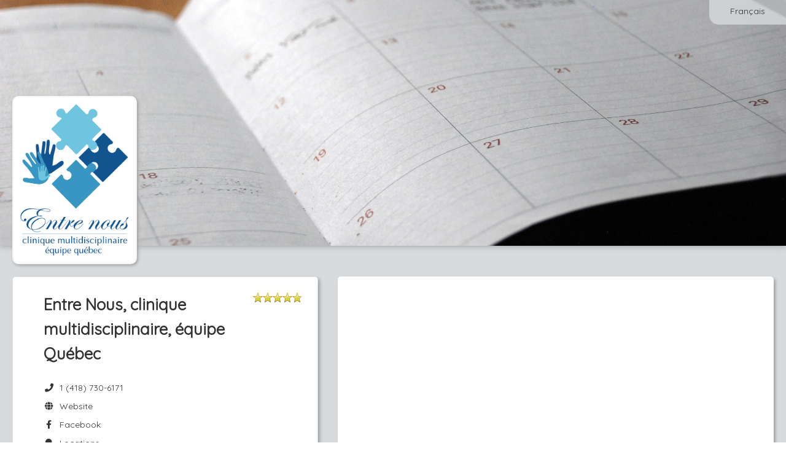

--- FILE ---
content_type: text/html; charset=utf-8
request_url: https://www.gorendezvous.com/EntreNouscliniquequebec
body_size: 17987
content:


<!DOCTYPE html>

<html xmlns="http://www.w3.org/1999/xhtml">
<head><title>
	Entre Nous, clinique multidisciplinaire, équipe Québec - GOrendezvous
</title><meta name="viewport" content="width=device-width, height=device-height, initial-scale=1.0, maximum-scale=5.0" /><meta name="format-detection" content="telephone=no" /><meta id="OpenGraphTitle" property="og:title" content="Entre Nous, clinique multidisciplinaire, équipe Québec" /><meta id="OpenGraphDescription" property="og:description" content="Vous pouvez prendre rendez-vous en ligne." /><meta id="OpenGraphLocale" property="og:locale" content="fr_CA" /><meta id="OpenGraphUrl" property="og:url" content="https://www.gorendezvous.com/EntreNouscliniquequebec/?utm_source=facebook&amp;utm_medium=social" /><meta id="OpenGraphImageUrl" property="og:image" content="https://gorendezvous-accounts-prod-r1.s3.ca-central-1.amazonaws.com/8a26e3c5e06549b083938a4244e876b3/logo.png?X-Amz-Expires=86400&amp;X-Amz-Algorithm=AWS4-HMAC-SHA256&amp;X-Amz-Credential=AKIAUUB3S47BTHVJ4Q3C/20260123/ca-central-1/s3/aws4_request&amp;X-Amz-Date=20260123T065936Z&amp;X-Amz-SignedHeaders=host&amp;X-Amz-Signature=08e9e73e4fd6c3edd9f70c7d12175aebcd11b4c805f0a3255521794082f35e89" /><meta id="OpenGraphImageSecureUrl" property="og:image:secure_url" content="https://gorendezvous-accounts-prod-r1.s3.ca-central-1.amazonaws.com/8a26e3c5e06549b083938a4244e876b3/logo.png?X-Amz-Expires=86400&amp;X-Amz-Algorithm=AWS4-HMAC-SHA256&amp;X-Amz-Credential=AKIAUUB3S47BTHVJ4Q3C/20260123/ca-central-1/s3/aws4_request&amp;X-Amz-Date=20260123T065936Z&amp;X-Amz-SignedHeaders=host&amp;X-Amz-Signature=08e9e73e4fd6c3edd9f70c7d12175aebcd11b4c805f0a3255521794082f35e89" /><meta property="og:type" content="website" /><meta property="og:site_name" content="GOrendezvous" /><meta property="fb:admins" content="848600353" /><meta property="fb:admins" content="537146400" /><style type='text/css' rel='stylesheet'>@import url('https://fonts.googleapis.com/css2?family=Quicksand');
</style><link href="/Styles/externals.min.css?v=6p2K9q2Y1YURnpMYMmED_NVDkLsBQtw8YhzXG1VS1dE1" rel="stylesheet"/>
<link href="/Styles/gorendezvous.min.css?v=aWGFpL__2YxADj6VJtzUZBD0esvqPAF_BuG3yYHAP9A1" rel="stylesheet"/>
<link rel="apple-touch-icon" href="https://cdn.gorendezvous.com/images/LogoButton.jpg?v=3" /><link rel="apple-touch-icon" sizes="114x114" href="https://cdn.gorendezvous.com/images/LogoButton.jpg?v=3" /><link rel="apple-touch-icon" sizes="72x72" href="https://cdn.gorendezvous.com/images/LogoButton.jpg?v=3" /><link href="/Plugins/Datatable/Css/Datatable.min.css?v=1KUYuSYGN-Luq2FtLx_8O2GBay19Vf1LVW5RQA-E7Pc1" rel="stylesheet"/>
<link href="/Styles/gorendezvous.professionalPage.min.css?v=n72dSwr11mHghzW7Av6Tw6MU6PY2v7MZO6RwO46ohbQ1" rel="stylesheet"/>
<link rel='canonical' href='https://www.gorendezvous.com/en/EntreNouscliniquequebec' /><meta name="keywords" content="Psychologue, Intervenante en relation d&#39;aide, Naturothérapeute,Psychologue, Intervenante en relation d&#39;aide, Naturothérapeute Québec,Entre Nous, clinique multidisciplinaire, équipe Québec,Véronique Bérubé-Voyer" /><meta name="description" content="Psychologue, Intervenante en relation d&#39;aide, Naturothérapeute,Psychologue, Intervenante en relation d&#39;aide, Naturothérapeute Québec,Entre Nous, clinique multidisciplinaire, équipe Québec,Véronique Bérubé-Voyer" /><script>
window.dataLayer = window.dataLayer || [];
dataLayer.push({'source': '' });
dataLayer.push({'gordv_source': '' });
</script>
<!-- Google Tag Manager --><script>(function(w,d,s,l,i){w[l]=w[l]||[];w[l].push({'gtm.start':new Date().getTime(),event:'gtm.js'});var f=d.getElementsByTagName(s)[0],j=d.createElement(s),dl=l!='dataLayer'?'&l='+l:'';j.async=true;j.src='https://gtm.gorendezvous.com/gtm.js?id='+i+dl;f.parentNode.insertBefore(j,f);})(window,document,'script','dataLayer','GTM-NJQ373BN');</script><!-- End Google Tag Manager -->
<script type='application/ld+json'>{"address":{"streetAddress":"1173 Boulevard Charest Ouest","addressLocality":"Québec","addressRegion":"Québec","postalCode":"G1N 2C9","addressCountry":"Canada","@type":"PostalAddress"},"image":"https://gorendezvous-accounts-prod-r1.s3.ca-central-1.amazonaws.com/8a26e3c5e06549b083938a4244e876b3/logo.png?X-Amz-Expires=86400&X-Amz-Algorithm=AWS4-HMAC-SHA256&X-Amz-Credential=AKIAUUB3S47BTHVJ4Q3C/20260123/ca-central-1/s3/aws4_request&X-Amz-Date=20260123T065937Z&X-Amz-SignedHeaders=host&X-Amz-Signature=64f0b474ad6df4b0efc0cb9f15c6f231e213cdf7c693e15a35282fab803359ab","telephone":"1 (418) 730-6171","aggregateRating":{"ratingValue":"4.9","ratingCount":"209","bestRating":"5","reviewCount":"48","publisher":"GOrendezvous","@type":"AggregateRating"},"@context":"http://schema.org/","@type":"LocalBusiness","name":"Entre Nous, clinique multidisciplinaire, équipe Québec"}</script><link rel="shortcut icon" href="/favicon.gif?v2" /><link rel="shortcut icon" href="/favicon.ico?v2" type="image/x-icon" /></head>
<body>
    <form method="post" action="./EntreNouscliniquequebec?homepage=EntreNouscliniquequebec" id="ctl01">
<div class="aspNetHidden">
<input type="hidden" name="GOrendezvousUserId" id="GOrendezvousUserId" value="0" />
<input type="hidden" name="GOrendezvousUserIPCountry" id="GOrendezvousUserIPCountry" value="US" />
<input type="hidden" name="GOrendezvousUserIPCity" id="GOrendezvousUserIPCity" value="Columbus" />
<input type="hidden" name="GOrendezvousPageInfo" id="GOrendezvousPageInfo" value="{&quot;absoluteUrl&quot;:&quot;//www.gorendezvous.com/&quot;,&quot;rootUrl&quot;:&quot;/&quot;,&quot;sessionTimeout&quot;:0,&quot;isMobileDevice&quot;:false,&quot;userIP&quot;:&quot;18.222.139.246&quot;,&quot;version&quot;:&quot;1.1.9516.31383&quot;,&quot;versionDate&quot;:&quot;2026-01-20 12:26:12&quot;,&quot;standardDateFormat&quot;:&quot;dd-MM-yyyy&quot;,&quot;datePickerFormat&quot;:&quot;dd-mm-yyyy&quot;,&quot;stripePublishableKey&quot;:&quot;pk_live_sQeVrHEmG0fz755GNa701JDO&quot;,&quot;intercomAppId&quot;:&quot;fw5ebwu7&quot;,&quot;tps&quot;:0.05,&quot;tvq&quot;:0.09975,&quot;qboAppUrl&quot;:&quot;https://qbo.intuit.com/app&quot;,&quot;enabledIntegrations&quot;:[&quot;Chirosoft&quot;,&quot;StaminaSys&quot;,&quot;Zapier&quot;,&quot;SGS&quot;,&quot;GOrendezvousMobilePro&quot;,&quot;Sera&quot;,&quot;TheRegulars&quot;,&quot;QBO&quot;,&quot;Shopify&quot;,&quot;Square&quot;,&quot;Zoom&quot;,&quot;SLF&quot;,&quot;GOrendezvous&quot;,&quot;Physiotec&quot;],&quot;enableChartingAIStartTrial&quot;:true,&quot;userJustSignedUp&quot;:false}" />
<input type="hidden" name="GOrendezvousBuildDate" id="GOrendezvousBuildDate" value="2026-01-20_12_26" />
<input type="hidden" name="GOrendezvousDataServices" id="GOrendezvousDataServices" value="{ &quot;dataUrl&quot;:&quot;/Services/DataService.asmx&quot;, &quot;dataApiUrl&quot;:&quot;/api2/&quot;, &quot;accountServiceUrl&quot;:&quot;/Services/AccountService.asmx&quot; }" />
<input type="hidden" name="GOrendezvousCSRFToken" id="GOrendezvousCSRFToken" value="d1803242d7554845acdd2e1144c241ec" />
<input type="hidden" name="GOrendezvousStripeConnectClientId" id="GOrendezvousStripeConnectClientId" value="ca_7w8vJKHOpo83gbokj9ldUL9j6Tau73X1" />
<input type="hidden" name="EnableUserTracking" id="EnableUserTracking" value="1" />
<input type="hidden" name="EnvironmentName" id="EnvironmentName" value="web-2" />
<input type="hidden" name="__VIEWSTATE" id="__VIEWSTATE" value="/wEPDwUKMTcwNzk0NTczM2RkmUKezXlnDE0pvaZHvOEjAy2oPKM=" />
</div>


<script type="text/javascript">
//<![CDATA[
var displayPreferences = { 
timeFormat: 'HH:mm',dateFormat: 'dd/MM/yyyy'};
;Function.prototype.ToString = function () { return this.toString(); };var pageInfo = {"companyId":130118,"ratings":{"rating":4.9,"publishReviews":true,"ratingCount":209,"reviewCount":48,"googleRating":0.0,"facebookRating":0.0,"facebookRatingCount":0,"facebookLikes":0},"locations":[{"id":32435,"label":"Bureau","isVirtual":false,"isPubliclyVisible":true,"displayPosition":1,"isHeadOffice":true,"customRules":[],"address":{"value":"1173 Boulevard Charest Ouest #Suite 250-6, 7 Québec Québec Canada G1N 2C9","streetNumber":"1173","streetName":"Boulevard Charest Ouest","unitNumber":"Suite 250-6, 7","city":"Québec","country":"Canada","stateOrProvince":"Québec","postalCode":"G1N 2C9","latitude":46.79991,"longitude":-71.25306},"timeZone":"Eastern Standard Time","taxNumbers":[{"id":6411,"employee":{"id":0,"fullName":""},"tax":{"id":2,"nameId":2,"label":"QST","description":"Quebec","percentage":0.09975,"rank":2,"country":"Canada","stateOrProvince":"Quebec"},"taxNameId":2,"number":"1229359653TQ0001","effectiveDate":"2023-01-09T00:00:00"},{"id":6412,"employee":{"id":0,"fullName":""},"tax":{"id":1,"nameId":1,"label":"GST","description":"Canada: Alberta, British Columbia, Manitoba, Northwest Territories, Nunavut, Quebec, Saskatchewan, and Yukon","percentage":0.05000,"rank":1,"country":"Canada","stateOrProvince":""},"taxNameId":1,"number":"736565805RT0001","effectiveDate":"2023-01-09T00:00:00"}],"phoneNumberWithExtension":""},{"id":38267,"label":"EntreNous - Caroline Boudreau","isVirtual":false,"isPubliclyVisible":true,"displayPosition":4,"isHeadOffice":false,"customRules":[],"address":{"value":"1173 Boulevard Charest Ouest #250-4 Québec Québec Canada G1N 2C9","streetNumber":"1173","streetName":"Boulevard Charest Ouest","unitNumber":"250-4","city":"Québec","country":"Canada","stateOrProvince":"Québec","postalCode":"G1N 2C9","latitude":46.79991,"longitude":-71.25306},"timeZone":"Eastern Standard Time","taxNumbers":[{"id":8128,"employee":{"id":162736,"userId":5675055,"fullName":"Caroline Boudreau"},"tax":{"id":1,"nameId":1,"label":"GST","description":"Canada: Alberta, British Columbia, Manitoba, Northwest Territories, Nunavut, Quebec, Saskatchewan, and Yukon","percentage":0.05000,"rank":1,"country":"Canada","stateOrProvince":""},"taxNameId":1,"number":"727698219RT0001","effectiveDate":"2023-07-10T00:00:00"},{"id":8129,"employee":{"id":162736,"userId":5675055,"fullName":"Caroline Boudreau"},"tax":{"id":2,"nameId":2,"label":"QST","description":"Quebec","percentage":0.09975,"rank":2,"country":"Canada","stateOrProvince":"Quebec"},"taxNameId":2,"number":"1067287033TQ0001","effectiveDate":"2023-07-10T00:00:00"}],"phoneNumberWithExtension":""},{"id":34462,"label":"Visioconférence","isVirtual":true,"isPubliclyVisible":true,"displayPosition":2,"isHeadOffice":false,"customRules":[],"timeZone":"Eastern Standard Time","taxNumbers":[{"id":6411,"employee":{"id":0,"fullName":""},"tax":{"id":2,"nameId":2,"label":"QST","description":"Quebec","percentage":0.09975,"rank":2,"country":"Canada","stateOrProvince":"Quebec"},"taxNameId":2,"number":"1229359653TQ0001","effectiveDate":"2023-01-09T00:00:00"},{"id":6412,"employee":{"id":0,"fullName":""},"tax":{"id":1,"nameId":1,"label":"GST","description":"Canada: Alberta, British Columbia, Manitoba, Northwest Territories, Nunavut, Quebec, Saskatchewan, and Yukon","percentage":0.05000,"rank":1,"country":"Canada","stateOrProvince":""},"taxNameId":1,"number":"736565805RT0001","effectiveDate":"2023-01-09T00:00:00"}],"phoneNumber":"","phoneNumberCountryCode":"1","phoneNumberExtension":"","phoneNumberWithExtension":""}],"displayOnlineStore":false};document.documentElement.lang = 'en';//]]>
</script>

        <input name="CompanyIdField" type="hidden" id="CompanyIdField" class="h-CompanyId" value="130118" />
        <input name="CompanyHomePage" type="hidden" id="CompanyHomePage" class="h-CompanyHomePage" value="EntreNouscliniquequebec" />
        <input name="EmployeeIds" type="hidden" id="EmployeeIds" class="h-EmployeeIds" />
        <input name="ProfessionalUserIds" type="hidden" id="ProfessionalUserIds" class="h-ProfessionalUserIds" />
        <input name="ServiceIds" type="hidden" id="ServiceIds" class="h-ServiceIds" />
        <input name="ProfessionalName" type="hidden" id="ProfessionalName" class="h-ProfessionalName" value="Véronique Bérubé-Voyer" />
        <input name="ProfessionalWorkNumber" type="hidden" id="ProfessionalWorkNumber" class="h-ProfessionalWorkNumber" value="4187306171" />
        <input name="ProfessionalWorkNumberCountryCode" type="hidden" id="ProfessionalWorkNumberCountryCode" class="h-ProfessionalWorkNumberCountryCode" value="1" />
        <input name="BannerUrl" type="hidden" id="BannerUrl" class="h-BannerUrl" value="https://cdn.gorendezvous.com/images/unsplash/FoKO4DpXamQ" />

        <input name="CompanyContactAddress" type="hidden" id="CompanyContactAddress" class="h-CompanyContactAddress" value="entrenousqc@gmail.com" />

        <input name="Styling_ButtonColor" type="hidden" id="Styling_ButtonColor" class="h-Styling_ButtonColor" value="0088cc" />
        <input name="Styling_ButtonTextColor" type="hidden" id="Styling_ButtonTextColor" class="h-Styling_ButtonTextColor" value="ffffff" />
    
<div class="aspNetHidden">

	<input type="hidden" name="__VIEWSTATEGENERATOR" id="__VIEWSTATEGENERATOR" value="3C2A135B" />
	<input type="hidden" name="__EVENTVALIDATION" id="__EVENTVALIDATION" value="/wEdAA1D7xb7l0xyGEi/i4BCkDZvqRT161KTDPBo/kUAUVgfAjg4n1QbWdP+tbxN3k2u+lzgdSvzePR9Fp5H6qEDnxIiwTMSU8kNu5DJh+bzgyJdNt8/ecClJNcM6Dm0ilFd19GAOc+j6sXCNAlt7B9B30sKUrAGk4G/4wEPBzsHzIXTIwucuMmU9S9ORGOJC3yVsTuVIuE1JJRhC3lO1ZQC1axiT47Lt43zm4ks1jti33Qg8Bd4G3TKAWQshg8W6mJEWdmCAeFZePfxqd3EdsCiqidIBGKMtHfHFXxujBapknRJtBMF1D0=" />
</div></form>
    
    <div class="publicPage externalWelcomePage h-ExternalWelcomePage h-WaitingDialogHost">

        <div class="languageSwitcher">
            <a href="/fr/EntreNouscliniquequebec/" id="Language" class="btn btn-link h-LanguageSwitcher h-FollowLink" data-activeculture="en-CA">Fran&#231;ais</a>
        </div>

        <div id="Banner" class="jumbotron h-Jumbotron vertical-align" style="background-position-y:50%;"> 
            <div class="businessLogo">
                <img src="https://gorendezvous-accounts-prod-r1.s3.ca-central-1.amazonaws.com/8a26e3c5e06549b083938a4244e876b3/logo.png?X-Amz-Expires=86400&X-Amz-Algorithm=AWS4-HMAC-SHA256&X-Amz-Credential=AKIAUUB3S47BTHVJ4Q3C/20260123/ca-central-1/s3/aws4_request&X-Amz-Date=20260123T065936Z&X-Amz-SignedHeaders=host&X-Amz-Signature=08e9e73e4fd6c3edd9f70c7d12175aebcd11b4c805f0a3255521794082f35e89" id="Logo" alt="Entre Nous, clinique multidisciplinaire, équipe Québec" />
                
            </div>
        </div>

        <div class="content">
            <div class="contentRegion">
                <div class="container-fluid">
                    <div class="row-fluid">

                        <div class="span5">
                            <div class="row-fluid">
                                <div class="span 12 hidden-tablet hidden-desktop">
                                    <div class="bookNowContainer">
                                        <div>
                                            <a href="javascript:;" role="button" class="btn btn-primary bookNowBtn mobileBtn h-BookAppointmentButton h-Button">Book Now</a>
                                        </div>
                                        <div>
                                            <a href="javascript:;" role="button" class="btn btn-primary onlineStoreBtn mobileBtn h-OnlineStoreButton h-Button">Online Store</a>
                                        </div>
                                    </div>
                                </div>
                            </div>
                            <div class="row-fluid">
                                <div class="span12">
                                    <div class="box contactInfo">
                                        <ul class="h-BusinessInfo">
                                            <li>
                                                <div class="row-fluid">
                                                    <div class="span9 h-BusinessName"><h1 id="PageTitle">Entre Nous, clinique multidisciplinaire, &#233;quipe Qu&#233;bec</h1></div>
                                                    <div class="span3 starRating h-StarRating">
                                                        <div class="h-CompanyRating companyRating" data-rating="<div class='clear float-left'>Rating:</div><div class='float-right value'>{0}</div><div class='clear float-left'>Rating Count:</div><div class='float-right value'>{1}</div>" data-rating-google="<div class='clear float-left'>Google Rating:</div><div class='float-right value'>{0}</div>" data-rating-facebook="<div class='clear float-left'>Facebook Rating:</div><div class='float-right value'>{0}</div><div class='clear float-left'>Rating Count:</div><div class='float-right value'>{1}</div>" data-rating-facebook-likes="<div class='clear float-left'>Facebook Likes:</div><div class='float-right value'>{0}</div>" style="display:none;">
                                                            <div class="h-TotalStars totalAvgStars"></div>
                                                        </div>
                                                    </div>
                                                </div>
                                                
                                                
                                            </li>
                                            <li><span class="fa fa-phone fa-fw" aria-hidden="true"></span>&nbsp; <a href="tel:+14187306171" id="PhoneNumber" class="h-PhoneNumber">1 (418) 730-6171</a></li>
                                            <li><a href="https://cliniqueentre-nous.ca/quebec/" id="CompanyWebsite" class="h-Website" target="_blank" rel="noopener noreferrer nofollow"><span class="fa fa-globe fa-fw" aria-hidden="true"></span>&nbsp; Website</a></li>
                                            <li><a href="https://www.facebook.com/entrenouscliniquemulti/" id="FacebookPage" class="h-Facebook" target="_blank" rel="noopener noreferrer nofollow"><span class="fab fa-facebook-f fa-fw" aria-hidden="true"></span>&nbsp; Facebook</a></li>
                                            <li><a id="InstagramPage" class="h-Instagram" target="_blank" rel="noopener noreferrer nofollow"><span class="fab fa-instagram fa-fw" aria-hidden="true"></span>&nbsp;Instagram</a></li>
                                            <li><a class="location h-LocationsRow" href="#locationBox"><span class="fa fa-map-marker fa-fw" aria-hidden="true"></span>&nbsp; Locations</a></li>     
                                        </ul>
                                    </div>
                                </div>
                            </div>  
							<div id="ProfessionalInformation" style="display:none;" class="h-ProfessionalInfo"><p>Bienvenue à la Clinique Entre-Nous, une clinique multidisciplinaire offrant des services en accompagnement thérapeutique et éducationnel, en éducation spécialisée, en art-thérapie et en psychoéducation. Nos services s'adressent aux enfants, aux adolescents, aux adultes de tous les âges et aux familles. La diversité de nos intervenants ainsi que leurs qualifications sauront répondre à vos besoins. Contactez-nous!</p></div>
                            <div class="row-fluid">
                                <div class="span12 h-Box3">
                                    <div class="box professionalInfo h-HomePageWelcomeMessage"></div>
                                </div>
                            </div>
                            <div class="row-fluid">
                                <div class="span12 h-Box4">
                                    <div class="box locations h-Locations" id="locationBox">
                                        <h2 class="locationsTitle">Locations</h2>
                                        <ul>
                                            <li class="addressRow h-AddressRowTemplate hidden">
                                                <hr/>
                                                <div class="addressDetails">
                                                    <p class="addressLabel"></p>
                                                    <div class="h-FullAddress"></div>
                                                    <div class="h-LocationPhoneNumber">
                                                        <br />
                                                        <span class="fa fa-phone fa-fw" aria-hidden="true"></span>&nbsp; <a class='h-LocationPhoneNumberLabel' href="javascript:;"></a>
                                                    </div>
                                                </div>
                                                <a class="h-Href directionButton h-DirectionButton btn btn-primary h-Button" target="_blank" rel="noopener noreferrer nofollow">Map</a>
                                            </li>
                                        </ul>
                                    </div>
                                </div>
                            </div>
                        </div>

                        <div class="span7">
                            <div class="row-fluid hidden-phone">
                                <div class="span12">
                                    <div class="box appointmentBooking hidden-phone h-AppointmentBooking" id="bookNow">
                                        <iframe title="Appointment Booking Window"></iframe>
                                    </div>
                                </div>
                            </div>
                            <div class="row-fluid hidden-phone">
                                <div class="span12">
                                    <div class="box onlineStore hidden-phone h-OnlineStore" id="onlineStore">
                                        <iframe title="Online Store"></iframe>
                                    </div>
                                </div>
                            </div>
                        </div>
                    </div>

                    <div class="row-fluid">
                        <div class="span12 h-Box5">
                            <div class="box h-ReviewBox reviewBox">
                                <div class="reviewHeader">
                                    <h2 class="reviewTitle">Ratings  & Reviews</h2>
                                            
                                    <div class="h-CompanyRating companyRating" data-rating="<div class='clear float-left'>Rating:</div><div class='float-right value'>{0}</div><div class='clear float-left'>Rating Count:</div><div class='float-right value'>{1}</div>" data-rating-google="<div class='clear float-left'>Google Rating:</div><div class='float-right value'>{0}</div>" data-rating-facebook="<div class='clear float-left'>Facebook Rating:</div><div class='float-right value'>{0}</div><div class='clear float-left'>Rating Count:</div><div class='float-right value'>{1}</div>" data-rating-facebook-likes="<div class='clear float-left'>Facebook Likes:</div><div class='float-right value'>{0}</div>">
                                        <div class="h-TotalStars totalAvgStars"></div>
                                        <p class="h-ReviewTotal reviewTotal" data-label-singular="{0} rating" data-label-plural="{0} ratings"></p>
                                    </div>
                                </div>

                                <div class="h-NoReviews" style="display: none;"><p>There are currently no reviews.</p></div>

                                <table class="h-ReviewTable reviewTable"></table>

                                <div class="h-ReviewTemplate" style="display: none;">

                                    <div class="reviewContent">
                                        <p class="h-ClientFirstName reviewName"></p>
                                        <span class="h-Stars"></span>
                                    </div>
                                    <p class="h-Review review"></p>
                                    <p class="h-ReviewDate reviewDate"></p>
                                </div>
                            </div>
                        </div>
                    </div>
                    
                </div>
                <div class="clear"></div>
            </div>
        </div>
    </div>
        
    <div class="pageFooter">
        <div class="contentRegion contentFooter">
            <div class="info">© GOrendezvous® 2012-26. All rights reserved. <span class="footerLine">
                <br /></span> <a href="/terms-of-use" class="termsOfService" target="_blank" rel="noopener noreferrer">Terms of Use</a>&nbsp;|&nbsp;<a href="/privacy-notice" target="_blank" rel="noopener noreferrer">Privacy Notice</a>
            </div>
            <!-- Version: 1.1.9516.31383 -->
        </div>
    </div>

    <div id="ScriptContainer" style="display:none;"><script type="text/javascript" src="/Scripts/VersionCheck.js?v=1.1.9516.31383"></script><script src="/Scripts/externals.min.js?v=JpcXP889lFMMJqDAq_iRP2cp880okqDWgxMgCS0oFLY1"></script>
<script src="/Scripts/gorendezvous.min.js?v=0lWxV1PPrzxaf-Y2BO0Mn18tiPctZScTFHg5gUtp9MI1"></script>
<script type="text/javascript"> labels = {"datatableLabels":{"oAria":{"sSortAscending":"activate to sort column ascending","sSortDescending":"activate to sort column descending"},"oPaginate":{"sFirst":"First","sLast":"Last","sNext":"Next","sPrevious":"Previous"},"sEmptyTable":"","sInfo":"_START_ to _END_ of _TOTAL_","sInfoEmpty":"","sInfoFiltered":"(filtered from _MAX_ total entries)","sInfoPostFix":"","sInfoThousands":" ","sLengthMenu":"_MENU_","sLoadingRecords":"Loading...","sProcessing":"Processing...","sSearch":"","sSearchPlaceholder":"Search","sUrl":"","sFormatInputTooShort":"Please enter {0} more character(s)","sZeroRecords":"No items"},"select2Labels":{"noMatches":"No matches found","inputTooShort":"Please enter {0} more character{1}","inputTooLong":"Please delete {0} character{1}","selectionTooBig":"You can only select {0} item{1}","loadMore":"Loading more results...","searching":"Searching..."},"activeCulture":"en-CA","activeLanguage":"en","Accessibility_OpensInANewWindow":"Opens in a new window","Accessibility_IsAvailableForAppt":"Is available","Label_ClassDateNbAvalaibleSpots":"{0} spot(s) remaining for this class on {1} at {2}.","Button_Bold":"B","Button_Italic":"I","Button_Underline":"U","Button_InsertLink":"Insert Link","Button_EditHtml":"Edit HTML","Button_Cancel":"Cancel","Button_Delete":"Delete","Button_OK":"OK","Button_Clear":"Clear","Button_CancelActivity_SelectedOnly":"Cancel this appointment only","Button_CancelActivity_SelectedAndFutureRecurrences":"Cancel this appointment and future recurrences","Button_CancelActivity":"Cancel this appointment","Label_MapYouAreHere":"You are here","Label_MyCurrentLocation":"My current location","Label_AccountOwner":"Account Owner","Label_Subscription":"Subscription","Column_Expiration":"Expiration","Button_PayWithAmount":"Pay {{amount}}","Button_Buy":"Buy","Label_XPrepaidAppointments":"{0} Prepaid Appointments","Label_XSMSCredits":"{0} SMS Credits","Label_IncludedWithCurrentPlan":"Included with your current plan","Button_UseDefaultCreditCard":"Use Default Card","Button_UseOtherCreditCard":"Use Other Card","Message_BuyPrepaidAppointmentsSuccessful":"You now have a total of {0} prepaid appointments in your account.","Label_Class":"Class","Label_OnAppointment":"On Appointment","ErrorMessage_FileTooBig":"File is too big. The maximum file size is {0} KB","ErrorMessage_FileTooBigMB":"File is too big. The maximum file size is {0} MB","ErrorMessage_UnexpectedServerError":"An error occured while processing your request. Please try again later.","ErrorMessage_NoSurveyConfigured":"You haven't configured any survey. Please see the <a href='https://help.gorendezvous.com/en/articles/8269460-send-a-satisfaction-survey-after-appointments' target='_blank'>help</a> on how to configure it.","ErrorMessage_ClientHasNoEmail":"This client has no email address","ErrorMessage_SearchDateRangeTooBig":"The date period filter must not exceed 4 weeks. We adjusted it for you. You're welcome!","ErrorMessage_PleaseUseDifferentEmailToTestAsClient":"Hum, it seems like you are trying to see how it will work for your clients.<br/>Please use a different email from the one you use as a professional for your client test, otherwise, the system will think that you booked yourself and you won't receive notifications.","ErrorMessage_EnableBrowserCookiesToContinue":"Please enable browser cookies to continue.","Label_Send":"Send","Label_ThankYouEmail":"Thank You Email","Label_Survey":"Survey","Label_SurveyLink":"Survey Link","Label_Done":"Done","Label_CopiedValueToClipboard":"Copied {0} to the clipboard","Label_Cancelled":"Cancelled","Label_Refunded":"Refunded","Label_AllProfessionals":"All Professionals","Label_Rooms":"Rooms","Label_Locations":"Locations","Label_Employees":"Employees","Label_Equipment":"Equipment","Label_Break":"Break","Label_SearchingAvailabilities":"Searching available times","Label_DurationValueHour":"{0} hour","Label_DurationValueHours":"{0} hours","Label_DurationValueHourMinutes":"{0} hour and {1} minutes","Label_DurationValueHoursMinutes":"{0} hours and {1} minutes","Label_DurationValueMinutes":"{1} minutes","Column_GroupName":"Group Name","Column_Email":"Email","Column_PreparationTime":"Preparation Time","Column_Address":"Address","Column_Type":"Type","Column_Status":"Status","Column_Duration":"Duration","Column_Price":"Price","English":"English","French":"French","Label_NewEmployee":"New Employee","Label_Availability":"Availability","Message_QuickStartTip":"Follow the steps in the red box above to setup the essentials and start accepting online appointments.","Column_FreeMonths":"Free Months","Column_TrialEndDate":"Trial End","Column_PayableCommission":"Payable Commission*","Message_CommissionCondition":"The payable commission will be paid based on actual payments received. If the user pays monthly, the commission will be paid at the end of the first year. If the user pays annually, the commission will be paid 2 months after the paiement is received.","Message_FeatureNotAvailableInFreePlan":"This feature is not included in your current free subscription. Please <a href='javascript:GoRendezvous.displayPricePlanSelection();'>upgrade</a> to a paid plan to enable it.","Message_FeatureNotAvailableInEssentialPlan":"This feature is not included in your current subscription. Please upgrade to the premium plan to enable it.","ErrorMessage_InvalidScriptVersion":"We did some changes to improve the app. Please reload the page to continue. <a href='.' onclick='Common.showWaiting();' class='btn btn-danger'>Reload Now</a>","Message_MustCallCompanyForFirstAppointment":"Please call {0} to book your first appointment at {1}.","Message_MustCallProfessionalForFirstAppointment":"Please call {0} to book your first appointment with {1}.","Message_MustEmailCompanyForFirstAppointment":"Please send an email to <a href='mailto:{0}' target='_blank'>{0}</a> to book your first appointment at {1}.","Message_MustEmailProfessionalForFirstAppointment":"Please send an email to <a href='mailto:{0}' target='_blank'>{0}</a> to book your first appointment with {1}.","Placeholder_PleaseCallToBookFirstAppointmentCustomMessage":"If you leave this blank, we will tell them: {0}","Message_PleaseCallToCancelThisAppointment":"Please call your professional if you need to cancel this appointment.","Message_MustCallCompanyForAppointment":"Please call {0} to book an appointment at {1}.","Message_MustCallProfessionalForAppointment":"Please call {0} to book an appointment with {1}.","Message_MustEmailCompanyForAppointment":"Please send an email to <a href='mailto:{0}' target='_blank'>{0}</a> to book an appointment at {1}.","Message_MustEmailProfessionalForAppointment":"Please send an email to <a href='mailto:{0}' target='_blank'>{0}</a> to book an appointment with {1}.","Label_BornOnDate":"Born {0}","Message_ProfessionalNoAvailabilitiesTextMobile":"Sorry, there are no availabilities on <strong>{0}</strong>","Button_SeeSoonestWeekWithAvailabilities":"Let's look for the next appointment availability","Label_NoPrimaryProfessional":"No Professional","Label_ActivityClientNotes":"There are private appointment or client notes. View Notes tab.","Button_Menu":"Menu","Button_Edit":"Edit","Button_Print":"Print","Button_Save":"Save","Button_AddEntryField":"Add Entry Field","Button_ClientFiles":"Charting","Button_BookAppointment":"Book Appointment","Button_ViewMap":"View Map","Button_CancelAppointment":"Cancel Appointment","Button_ChangeAppointment":"Change Appointment","Label_CancelClassActivity":"Cancel Class","Message_EmailTypoPossible":"The email address entered <strong>« {0} »</strong> might have a typo. Please verify it and click on Continue if you are sure it is ok.","ErrorMessage_InvalidClientAvailability":"Please choose a day with a valid time range.","ErrorMessage_ContactUsEmptyFields":"Please provide your name and email with your message.","ErrorMessage_InvalidTime":"The time is invalid","ErrorMessage_AjaxError":"An error occured while processing your request. You may have internet connection problems.","ErrorMessage_SexMustBeSelected":"Please select the sex","ErrorMessage_UserMustHaveAName":"The user must have a first name and a last name","ErrorMessage_SessionExpired":"Your session has expired.","ErrorMessage_PhoneNumberIsInvalid":"Phone number is invalid","ErrorMessage_NameIsMandatory":"You must provide a name.","ErrorMessage_InvalidAvailabilityTime":"Availability start times must be on intervals of 5 minutes. Ex: 13:00, 13:05, 13:15 or 13:30","ErrorMessage_EmailCanOnlyBeChanedByOwner":"The email address can only be changed by the user account owner","ErrorMessage_EmailIsMandatory":"The email address is mandatory","ErrorMessage_LabelIsMandatory":"The label is mandatory","ErrorMessage_UnknowCountryCode":"The country code you entered, {0}, is unknown. The first box of the phone number is for the country code. Ex: 1 for Canada and USA, 33 for France.","ErrorMessage_BirthdayInFuture":"The birth date cannot be in the future.","ErrorMessage_CannotSaveOverlappingAvailabilities":"You cannot create an availability that overlaps another availability.","Message_CountryCodeIsMandatory":"The country code is mandatory","Message_FreeAccountSurveyLimit":"Free accounts can send up to 15 surveys. You have {0} remaining surveys in bank. <a href='javascript:;' class='h-SubscribeButton'>Upgrade to a professional account</a> now to have unlimited surveys.","Label_GlobalList":"Global List","ErrorMessage_ExclusiveMinutesCannotBeLongerThenDuration":"The delay of exclusive minutes cannot be longer than the service duration.","ErrorMessage_CannotModifySchedule":"You do not have the permissions to modify this schedule.","ErrorMessage_SaveEmployeeBeforeThis":"Please save the new employee before doing this.","ErrorMessage_CouldNotConnectToAccountingPlatform":"Could not connect to Online Accounting account.","Title_CongratsExclamation":"Congrats!","Label_HelpSettingAlwaysShowThisMessage":"Always show this message","Message_CalendarNavigationHelp":"Do you know you can quickly navigate to any week by clicking here picking a date in the calendar?","Message_ScheduleClienFromDetailsHelp":"You can create an appointment with a client by dragging and dropping the client on the schedule using this icon.","ErrorMessage_YouAlreadyHaveAClientWithThisEmail":"You already have a client with this email address.","ErrorMessage_YouAlreadyHaveAClientWithThisName":"You already have a client with this name. What do you want to do?","Button_Send":"Send","Button_View":"View","Button_Continue":"Continue","Button_ContinueAnyway":"Continue Anyway","Button_Close":"Close","Button_CreateNewClient":"Create New Client","Button_ViewExistingClient":"View Existing Client","Title_Attention":"Caution","Label_Sent":"Sent","Button_GotIt":"Got it!","Label_AnyProfessionalAtCompany":"Any professional","Label_ActivityWithOnAtSentence":"For the {0} with {1} on <a class='h-ViewActivityOnSchedule'>{2} at {3}</a>.","Label_Appointment":"Appointment","Label_ClassWaiver":"Class","ReportIssue_DescribeIssue":"Please describe the issue you are experiencing","ReportIssue_EditScreenshot":"Please draw a circle or an arrow to show the issue on this screen capture","Label_IssueSent":"Thank you for reporting the issue. Our support team will look into it quickly.","Message_CreateWorkScheduleHelp":"<p>To create your work schedule, simply click in your schedule to add availability periods. The default period length is 4 hours but you and adjust it as you wish.</p><p>Under the <strong>Actions</strong> menu, you'll find tools to help you manage your work schedule.</p>","Message_InvisibleWorkScheduleAvailabilities":"Your work schedule contains availability blocks that are not visible or partially visible. Please modify your work schedule to avoid clients booking appointments at unexpected times.","Label_Tip":"Tip","Tooltip_DeleteActivity":"Click here to cancel the appointment","Message_FeatureRequiresEMR":"You need to subscribe to the <a href='javascript:GoRendezvous.displayPricePlanSelection();'>charting</a> to enable this feature.","Button_BookProfessional":"Book an appointment","Label_Suite":"Suite","Label_Hours":"Hour(s)","Label_Minutes":"Minute(s)","Tooltip_UpdateWorkSchedule":"Update work schedule. The work schedule is displayed with blue boxes","Tooltip_Update":"Update","Tooltip_PrintSchedule":"Print Schedule","Tooltip_PrintRevenueReport":"Print Revenue Report","Label_ActivityWithSelfOnly":"This event is NOT with a professional or anyone.","Label_FilterLabelResources":"{0} to {1} of {2}","Label_FilterLabelResourcesSingleDisplay":"{0} of {2}","Label_SideBySide":"Side by Side","Help_SearchUser":"Type any characters to filter your client list with those who's first name, last name or email contain these caracters. This allows you to quickly find a client's file.","Label_HeresATrick":"Here's a trick","Message_ReminderSent":"The reminder was sent to your client. No more reminders will be sent for this appointment.","Message_ReminderAlreadySent":"The reminder for this appointment is already sent to your client.","Message_AppointmentIsConfirmed":"This client's attendance is confirmed.","GettingStarted_ThisIsHelpButtonMessage":"This button is here to show you how it looks in your agenda. You need to close this window and click on the real button.","Message_ActivityDeleteConfirmation":"Are you sure you want to cancel this appointment?","Message_ActivityWithParticipantsDeleteConfirmation":"Are you sure you want to cancel the appointment with {0}?","Message_ConfirmDeleteAddress":"Are you sure you want to delete the address {0}?","Message_ConfirmDeleteEmployee":"Are you sure you want to delete this employee?","Message_Confirm":"Are you sure?","Message_DisableAPIKeyConfirmation":"Are you sure you want to disable this app?","Label_PleaseEnterPassword":"Please enter your GOrendezvous password","Message_HereIsYourApiKey":"Here is your secret key for this app.","Message_SignatureUploadedSuccessfully":"Awesome! This signature image will now be added to the receipts you print or send to your clients.","Button_Copy":"Copy","Button_Done":"Done","Message_UsingDefaultSchedule":"This week uses your default recurrent schedule","Message_AllTimeAvailabilitiesDeletedUsingDefaultSchedule":"If you remove all time availabilities for a week, the default recurrent schedule will be used.<br/><br/>If you are not available for this week, please leave at least one availability box as Unavailable. Just change Show as to Unvailable - Other reason.","Message_ApplyingDefaultScheduleConfirmation":"This week's work schedule <strong>will be replaced by your default schedule</strong>.<br/><br/>Are you sure you want to continue?","Message_DeleteWeekScheduleConfirmation":"This week's work schedule <strong>will be deleted</strong>.<br/><br/>Are you sure you want to continue?","Message_DeleteDefaultScheduleConfirmation":"The default recurrent work schedule <strong>will be deleted</strong>.<br/><br/>Are you sure you want to continue?","Message_UseAsDefaultScheduleConfirmation":"This week's work schedule <strong>will be used as your new default recurrent schedule</strong>.<br/><br/>Are you sure you want to continue?","Button_UpdateWeekWorkScheduleButton":"Update work schedule","Button_UpdateDefaultWorkScheduleButton":"Update my recurrent work schedule","Label_CopyWorkScheduleTo":"Copy this schedule to other weeks","Label_Help":"Help","Button_UpdateEmployeeSettings":"Update settings (Information, Services, Receipts, etc.)","Label_CopyWeekSchedule":"Copy to the following {0} week(s), every {1} week(s), {2}.","Label_CopyWeekSchedule_WeekRange":"from {0} to {1}","Title_WorkSchedule":"Work Schedule","Message_MaxAddressesForFreeAccount":"The free account does not allow adding more than one business address.","Message_ClientMustCallForFirstAppointment":"Please call {0} at {1} to book your first appointment. You will be able to book your following appointments online.","ErrorMessage_OnlineStoreWidgetClientMinInfo":"You must enter your first name, last name and email","ErrorMessage_HomePageNewClientMinInfo":"You must enter your first name, last name, email and at least one phone number","ErrorMessage_BookingDependentMinInfo":"You must enter the first and last name of the dependent.","Title_ClientBookingNotAllowed":"Online booking not available with {0}","ErrorMessage_BadPassword":"The password you entered is invalid.","Yes":"Yes","No":"No","Label_Today":"Today","Label_Yesterday":"Yesterday","Message_OfflineWarning":"You are not connected to the internet so you will only see this week's appointments.","LinkButton_Welcome":"Hi {0}!","Label_Signout":"Sign Out","Label_Signin":"Sign In","Label_WaitWhileLoading":"Loading...","Message_DataRefreshElapseTime":"Your schedule has been refreshed {0} minute(s) ago","Label_AgeWeek":"{0} week old","Label_AgeWeeks":"{0} weeks old","Label_AgeMonth":"{0} month old","Label_AgeMonths":"{0} months old","Label_AgeYear":"{0} year old","Label_AgeYears":"{0} years old","Label_Available":"Available","Label_Holiday":"Holiday","Label_Vacation":"Vacation","Label_Unavailable":"Unavailable","Label_UnavailableAtTheMomentPleaseContactUs":"Currently not available. Please contact us to request it.","Label_TimeAvailabilityIsNotVisibleToClients":"This time availability is NOT visible to your clients","Label_CopyScheduleToWhichWeeks":"Will copy the above schedule on the weeks between {0} and {1}.","Label_ActivityIsInPast":"Warning: The date of this appointment is in the past.","Label_IsNewFeature":"New!","Label_Select":"Select","Label_IntakeFormIsCompleted":"Intake form is completed","Label_SetTimeslotIntervalsTo":"Set schedule time intervals to","Label_XMinutes":"{0} minutes","Label_XDays":"{0} days","Label_DisplayMyScheduleFrom":"Display my schedule from","Label_DisplayMyScheduleTo":"Display my schedule until","Label_OtherSchedulePreferences":"Other Schedule Preferences","ColorPicker_BasicColors":"Basic","ColorPicker_SavedColors":"Recent","ColorPicker_AdvancedColors":"Advanced","ColorPicker_Hue":"Hue","ColorPicker_Ligthness":"Lightness","ColorPicker_Saturation":"Saturation","ColorPicker_Preview":"Preview","ColorPicker_BasicColorInstructions":"Click on the left color preview to select a color","ColorPicker_AdvancedColorInstructions":"Click on the bottom preview box to select a color","Label_LoadMore":"Load more...","Label_ChooseAClient":"Choose a client","Placeholder_FindClient":"Type name, phone or email","Label_TypeClientName":"Enter client's name","Label_NotWithClient":"Not a client appointment","ComboOptionGroup_WaitingList":"Waiting List","ComboOptionGroup_AllClients":"All Clients","ComboOptionGroup_ChooseAProduct":"Choose a product","BookingWidget_ServiceSelection":"Choose a service","ClientCompoItemLabel_TypeSomeLettersToSearch":"Type some letters to search in your client list","Column_AvailableTo":"Available To","Label_AllClients":"Any Client","Label_NewClientsOfProfessional":"Professional's New Clients","Label_ReturningClientsOfProfessional":"Professional's Returning Clients","Label_NewClientsOfCompany":"Business's New Clients","Label_ReturningClientsOfCompany":"Business's Returning Clients","Label_NotAvailableOnline":"Not Available Online","Field_PhoneNumberIsMobileShort":"Mobile:","Field_PhoneNumberIsHomeShort":"Home:","Field_PhoneNumberIsWorkShort":"Work:","Field_For":"For:","Label_Receipt":"Receipt","Label_Age":"Age:","Label_GoodNews":"Good News!","LinkButton_QuickSetDayAs":"Set Vacation/Holiday","Column_PaymentStatus":"Payment","Label_NoPayment":"No payment","Label_Paid":"Paid","Label_PartiallyPaid":"Partially Paid","Label_PaidInCash":"Paid in cash","Label_PaidByCheck":"Paid by check","Label_PaidWithCreditCard":"Paid with credit card","Label_PaidWithInterac":"Paid with Interac","Label_PaidWithGiftCard":"Paid with gift card","Label_PaidWithFidelityCard":"Paid with fidelity card","Label_PaidByPayPal":"Paid by PayPal","Label_PaidWithTokenCard":"Paid with Token Card","Label_ProfessionnalPageTitle":"Label_ExternalBookWithProfessionnalTitle","Title_Activity":"Activity","Title_Rendezvous":"Rendezvous","Label_UserIsBusy":"{0} is busy","Label_UserIsAvailable":"{0} is available","Label_UserIsOnVacation":"{0} is on vacation","Label_UserIsOnHoliday":"Holiday","Message_RequestActivityTimeChange":"{0} from {1} to {2}","Message_ConfirmedAttendance":"The client has confirmed their attendance.","Message_ReminderSentToClient":"The reminder has been sent to the client.","Field_To":"To:","Field_From":"From:","Field_Price":"Price:","Label_PricePlusTaxes":"plus taxes","Label_MoneyAmount_CAD":"${0}","Label_MoneyAmount_USD":"${0}","Label_MoneyAmount_EUR":"€{0}","Label_SetupMyWorkSchedule":"Label_SetupMyWorkSchedule","Button_SearchForNextAvailability":"Find next available appointment","Message_OperationContextBookingWith":"<strong>Booking an appointment with <em>{0}</em></strong>.<br/>To book an appointment, find an available time indicated by a blue button and click on it.","Message_OperationContextBookingWithMobile":"<strong>Booking appointment...</strong>","ErrorMessage_MinimumServiceDuration":"Service duration must be minimum {0} minutes.","ErrorMessage_InvalidMaxOverlappingAppointments":"The maximum number of simultaneous clients for a service should be between {0} and {1}.","Column_Name":"Name","Column_Priority":"Priority","Column_FirstName":"First Name","Column_LastName":"Last Name","Column_Age":"Age","Column_Selected":"Selected","Column_Profession":"Profession","Column_Day":"Day","Column_FromTime":"From","Column_ToTime":"To","Column_Date":"Date","Column_ReceiptNumber":"Receipt","Column_Label":"Label","Column_Location":"Location","Label_Order":"Order","Label_Services":"Services","Column_SendEmailApptNotifications":"Email Notifications","Column_SendEmailApptReminders":"Email Reminders","Column_SendSMSApptReminders":"SMS Reminders","January":"January","February":"February","March":"March","April":"April","May":"May","June":"June","July":"July","August":"August","September":"September","October":"October","November":"November","December":"December","Label_AnyDay":"Any day","Today":"Today","Sunday":"Sunday","Monday":"Monday","Tuesday":"Tuesday","Wednesday":"Wednesday","Thursday":"Thursday","Friday":"Friday","Saturday":"Saturday","ErrorMessage_EntryFieldAlreadyPresent":"This field is already present","Tooltip_ClickToEditLabel":"Click to edit label","Label_DefaultEntryFieldName":"New field","Label_DefaultEntryFieldItemName":"Item {0}","Label_EntryFieldType":"Field Type","Label_EntryFieldCategory":"Label_EntryFieldCategory","Label_DefaultTemplateName":"New template","Label_SelectTemplate":"Select template","Label_Text":"Text","Label_ChooseClientFileTemplate":"Choose a file entry template","Label_ChooseClientFileTemplateHelp":"You can personalize the templates and their fields via the top tabs of this view.","Button_Add":"Add","Field_Updates":"Updates:","Tooltip_CalendarNowBar":"This blue bar reprensents the current time","Button_AddImage":"Add Image","Button_AddDocument":"Add Document","Message_ConfirmDeleteItem":"Are you sure you want to delete this item?<br/>This operation CANNOT be undone!","Message_ConfirmRecoverItem":"Are you sure your want to recover this item?","Label_Caution":"Caution","Label_Tags":"Tags","Label_Female":"Female","Label_Male":"Male","Label_OtherSex":"Other","Label_InService":"In Service","Label_OutOfService":"Out of Service","Message_SessionAboutToExpire":"Your session is about to expire!","Message_SessionAboutToExpireTimeRemaining":"You will be logged out in {0} seconds.","Message_SessionAboutToExpireQuestion":"Do you want to stay signed in?","Message_SessionAboutToExpireStaySignedIn":"Yes, Keep me signed in","Message_SessionAboutToExpireSignOut":"No, Sign me out","ErrorMessage_EmailAlreadyExists":"An account for this email already exists.","ErrorMessage_SafariPrivateBrowsingNotSupported":"Sorry, Safari <strong>Private Browsing</strong> is not supported.<br/>Please turn off <strong>Private Browsing</strong> and try again.","Message_PasswordResetEmailSent":"If the email address you entered is in our records, we will send you and email to choose a new password.","BookingWidget_PleaseEnterYourEmailAndTryAgain":"Please enter your email in the Email entry field and try again.","BookingWidget_OnlineBookingNotAvailable":"Online booking is not currently available.","BookingWidget_MySchedule":"My Schedule","BookingWidget_ExistingClientMenuTitle":"What would you like to do?","BookingWidget_SessionExpired":"Your session has expired. You need to enter your password again or request a new secure access by email to continue to view your appointments.","BookingWidget_ChangingAppointment":"Changing Appointment","BookingWidget_ChangeAppointmentConfirmation":"The appointment to change will be cancelled and a new appointment will be requested.","Message_NoServiceAvailableForOnlineBookingPleaseEmail":"There are no service available for online booking for this professional at the moment. Please write {0} to book an appointment.","Message_NoServiceAvailableForOnlineBookingPleaseEmailOrCall":"There are no service available for online booking for this professional at the moment. Please write {0} or call {1} to book an appointment.","Message_ServiceUnavailableForMaintenance":"The service is currently unavailable for maintenance. Please come back in about 30 minutes.","Walktru_BeginTour":"Let's go!","Walktru_StartMessage":"Welcome! To get started, let's take a tour of your account together. :)","Walktru_Next":"Next","Walktru_Stop":"Stop","Walktru_Done":"Walktru_Done","Button_NextWalktru":"Next walk-through","Walktru_StepXofY":"Step {0} of {1}","Walktru_BusinessStart":"All your business settings are located here.","Walktru_Save":"Click on this button when you are done.","Walktru_End":"That's it! What? Were you expecting something more complicated?","Walktru_QTWeekChange":"These arrows will allow you to navigate your schedule.<br/><br/>Clicking directly on the date will show you that specific day.","Walktru_QTViews":"This will allow you to display your calendar according to your preference: by day, week or month.","Walktru_QTChooseProfessional":"Walktru_QTChooseProfessional","Walktru_QTToolbarEdit":"Edit information, services, receipts, work schedule, etc.","Walktru_QTToolbarPrint":"Clicking here will print your schedule or revenue report for the day, week, month, etc.","Walktru_QTPreferences":"You'll be able to quickly access your clients' medical records right here.","Walktru_QTBusiness":"You'll configure your account options here.","Walktru_QTClients":"All of your clients are hiding here. We've created one for you that you can use as a test.","Walktru_QTWaitingList":"Your waiting list can be managed here. To add a client to your waiting list, you'll go into your client list and drag and drop a client onto this icon.","Walktru_QTEnd":"The quick tour is over! Please look at the other walkthroughs to explore the app in more details.","Walktru_CMList":"Here's your client list. Let's see how you can manage it!","Walktru_CMAddingClients":"Clicking on the plus sign will add a new client.","Walktru_CMClientInfo":"You'll be able to enter your client's information here. The fields with a red star are mandatory.","Walktru_CMClientEmail":"Your client's email address is essential to making the magic happen.<br/><br/>Your client will receive an appointment reminder by email before every appointment - according to the preferences you've set in your options.<br/><br/>You will see a checkmark on the appointment once your client confirms their attendance.","Walktru_CMClientCellNumber":"If you add your client's mobile number, they will receive an appointment reminder by SMS before every appointment - according to the preferences you've set in your options.<br/><br/>You will see a checkmark on the appointment once your client confirmed their attendance.","Walktru_CMClientAdd":"Clicking here will save your changes.","Walktru_CMClientSchedule":"Finally, to create an appointment with a client, you'll simply have to drag and drop the client at the desired time on your schedule and save the appointment.","Walktru_CMEnd":"Add your clients today and have them live the GOrendezvous experience!","Walktru_EMRList":"You can access your client charts from here.","Walktru_EMRClientFiles":"Here, you can find all of your client charts, edit them, or create new ones.","Walktru_EMRTemplates":"Here is where you can create all of the templates you need, whether it's to take your notes. <br/><br/>You'll be able to use different kind of fields such as canvases, multiple choices, and plain text.<br/><br/><a href='https://help.gorendezvous.com/en/articles/8284525-how-to-create-a-charting-template' target='_blank'>Additional details</a>","Walktru_EMRLexicons":"Add your lexicons here and enjoy taking notes in seconds by using the custom shortcuts, auto-complete feature, and tap-on-words functionality. <br/><br/><a href='https://www.youtube.com/watch?v=ynKKwA6c89U' target='_blank'> Additional details</a>","Walktru_EMRIntakeForms":"This tab is all about intake forms. Create an intake form and send it to your clients before their appointment so they can complete it in advance.<br/><br/><a href='https://help.gorendezvous.com/en/articles/8500644-how-to-create-an-intake-form' target='_blank'> Additional details</a>","Walktru_WSStart":"To modify your work schedule for the current week or the following weeks, you'll simply have to click on the 'Schedule' button. It'll be essential to create a work schedule if you offer services on appointment.","Walktru_WSUpdateDefault":"Walktru_WSUpdateDefault","Walktru_WSUpdateCurrent":"Walktru_WSUpdateCurrent","Walktru_WSCopy":"You can also copy a weekly schedule to any given number of weeks. This can be used to quickly create a Summer schedule.","Walktru_WSDone":"You'll simply have to click on your schedule to create new availability periods.<br/><br/>For example, if your service duration is 1 hour and you create an availability block from 9 a.m. to 12 p.m., the appointment times displayed to your clients will be 9 a.m., 10 a.m. and 11 a.m. This way, we make sure to optimize your time.<br/><br/>You'll simply have to click on the orange 'Done' button when you're finished. You'll have the possibility of changing your schedule again at any time.","Walktru_WSEnd":"That's it! Let's go to the next walkthrough.","Walktru_HPHomePageTab":"Click here to configure your home page.<br/><br/>You can publish a link to this page on Facebook, LinkedIn and anywhere  your want to allow your clients to find you and book an appointment.<br/><br/>This page will give you online visibility. You can also add a « Book Appointment » button linking to this page on your own web site if you already have one.","Walktru_HPPageName":"First, you must choose a unique name to make up the link of your page. You could choose your name or business name.","Walktru_HPPageNameAvailability":"Click here to check if the name is available","Walktru_HPLogo":"Upload your picture or logo","Walktru_HPMessage":"Write a greeting message and describe your services","Walktru_HPWidgetButton":"To add a « Book Appointment » button on your own web site, add this HTML to your web site.","Walktru_HPSave":"When you are done, save your changes by clicking here","Walktru_HPPreview":"Click on this link to view your page","Walktru_HPEnd":"Done! Your personal page is ready to accept client appointments.","Walktru_EmployeeTab":"This is where you can manage your team of professionals","Walktru_EmployeeList":"Here are the professionals in you business. Click on a professional to update their information and to create their work schedule, personalized receipts and offered services.","Walktru_CSServices":"Here you will find the list of services offered by this professional.","Walktru_CSAdd":"Click here to add a new service","Walktru_CSName":"Enter the name of the service. This name will be displayed on the insurance receipts.","Walktru_CSReceipt":"You can associate a receipt model to this service by selecting one from the list. If you haven't created a receipt model yet, just click on this button.","Walktru_CSReceiptName":"Enter the name of the receipt model. This name is only used to identify the receipt model in order to associate it to your services.","Walktru_CSReceiptTitle":"Enter your professional title that you want to display on your receipts.","Walktru_CSReceiptInfo":"Enter the other information that you want to display on your receipts. For example, you could write your association member number.","Walktru_CSEnd":"Good! You have created your first service with an associated receipt model.","Walktru_CNBusinessClientNotificationTab":"Here, you can write a message that will be included in all notification emails sent to your clients.","Walktru_CNBusinessClientNotificationContent":"Write the message that you want to include in emails. For example, you could add your cancellation policy.","Walktru_CNEmployeeTab":"You can also define a custom message by professional if you have a team of professionals in your business.","Walktru_CNEmployeeList":"Just click on the professional you want to create a custom message for.","Walktru_EmployeeClientNotificationTab":"Click on this section to write the message.","Walktru_EmployeeClientNotification":"Write the custom message to include in client notification emails.<br/><br/>This message will be added after the main one defined for your business.","Walktru_CNEnd":"All done. Now the notification emails sent to your clients will be awesome!","Walktru_ASButton":"Click on the Settings button to configure your business.","Walktru_ASBusinessInfo":"This tab contains your office locations, rooms, equipment, etc.","Walktru_ASBusinessInfo_SubTabs":"Here are sub-tabs allowing you to customize several options according to your preferences.","Walktru_ASEmployeesNServices":"This is where you'll be able to manage your employees.<br/><br/>For each employee, you'll have the option of configuring their services, insurance receipts, booking preferences, account permissions, etc.","Walktru_ASEmployeesNServices_EmployeeSelector":"This dropdown menu will allow you to select another employee and configure certain options.<br/><br/>It's also here that each employee will have the opportunity to manage their own preferences.","Walktru_ASEmployeesNServices_SampleServices":"We have created sample services for you. You can click on them to modify them as you wish.","Walktru_ASClientCommunications":"This is where you'll have the possibility of personalizing your client communications, such as appointment reminders, emails, etc.","Walktru_ASPublishNPromote":"Here, we help you publish and promote your services online.","Walktru_ASTestClientBooking":"Use this tab to test the online booking process of your clients. All account settings and service options can be validated here.","Walktru_ASEnd":"That's all folks!","Walktru_ASNewSetupUI":"We have just invested in some new screen landscape and have moved the account settings from our previous small space, in the left panel, to this great open space! We can therefore help you further in personalizing your services and email communications and test your online appointment booking.","Label_AM":"AM","Label_PM":"PM","Label_Evening":"Evening"};</script><script src="/Plugins/Datatable/Scripts/Datatable.min.js?v=FRJYbN3TfEQjKrD-foWiB1vdJmGnRhIX-OVRjTbMmhE1"></script>
<script src="/Scripts/gorendezvous.professionalPage.min.js?v=TCDDdgThq-_ijLjf0RjUaD05rb2WSztrQkJxtEX9YKc1"></script>
</div>
<script defer src="https://static.cloudflareinsights.com/beacon.min.js/vcd15cbe7772f49c399c6a5babf22c1241717689176015" integrity="sha512-ZpsOmlRQV6y907TI0dKBHq9Md29nnaEIPlkf84rnaERnq6zvWvPUqr2ft8M1aS28oN72PdrCzSjY4U6VaAw1EQ==" data-cf-beacon='{"version":"2024.11.0","token":"3f013558fb7d4d508570355e1eaa579d","server_timing":{"name":{"cfCacheStatus":true,"cfEdge":true,"cfExtPri":true,"cfL4":true,"cfOrigin":true,"cfSpeedBrain":true},"location_startswith":null}}' crossorigin="anonymous"></script>
</body>
</html>

